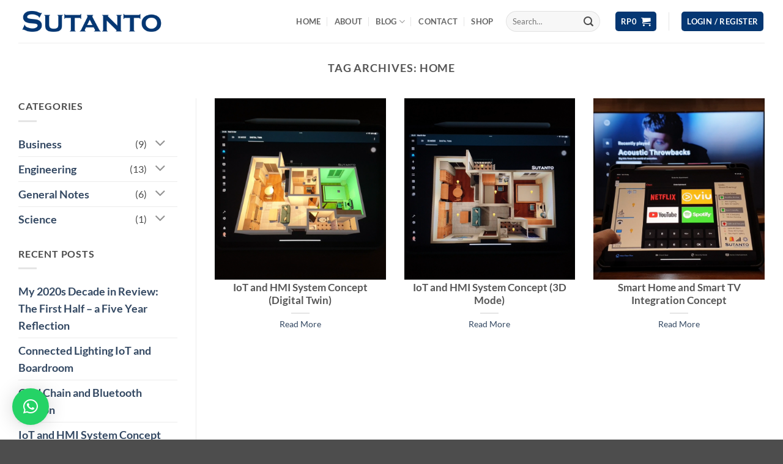

--- FILE ---
content_type: text/html; charset=utf-8
request_url: https://www.google.com/recaptcha/api2/anchor?ar=1&k=6LdxmfUUAAAAAApyfZd8DI459MVgn9MYRZSBZJ-G&co=aHR0cHM6Ly9mcmVkZHkuc3V0YW50by5pbmZvOjQ0Mw..&hl=en&v=9TiwnJFHeuIw_s0wSd3fiKfN&size=invisible&anchor-ms=20000&execute-ms=30000&cb=dcs0czxejlfa
body_size: 48144
content:
<!DOCTYPE HTML><html dir="ltr" lang="en"><head><meta http-equiv="Content-Type" content="text/html; charset=UTF-8">
<meta http-equiv="X-UA-Compatible" content="IE=edge">
<title>reCAPTCHA</title>
<style type="text/css">
/* cyrillic-ext */
@font-face {
  font-family: 'Roboto';
  font-style: normal;
  font-weight: 400;
  font-stretch: 100%;
  src: url(//fonts.gstatic.com/s/roboto/v48/KFO7CnqEu92Fr1ME7kSn66aGLdTylUAMa3GUBHMdazTgWw.woff2) format('woff2');
  unicode-range: U+0460-052F, U+1C80-1C8A, U+20B4, U+2DE0-2DFF, U+A640-A69F, U+FE2E-FE2F;
}
/* cyrillic */
@font-face {
  font-family: 'Roboto';
  font-style: normal;
  font-weight: 400;
  font-stretch: 100%;
  src: url(//fonts.gstatic.com/s/roboto/v48/KFO7CnqEu92Fr1ME7kSn66aGLdTylUAMa3iUBHMdazTgWw.woff2) format('woff2');
  unicode-range: U+0301, U+0400-045F, U+0490-0491, U+04B0-04B1, U+2116;
}
/* greek-ext */
@font-face {
  font-family: 'Roboto';
  font-style: normal;
  font-weight: 400;
  font-stretch: 100%;
  src: url(//fonts.gstatic.com/s/roboto/v48/KFO7CnqEu92Fr1ME7kSn66aGLdTylUAMa3CUBHMdazTgWw.woff2) format('woff2');
  unicode-range: U+1F00-1FFF;
}
/* greek */
@font-face {
  font-family: 'Roboto';
  font-style: normal;
  font-weight: 400;
  font-stretch: 100%;
  src: url(//fonts.gstatic.com/s/roboto/v48/KFO7CnqEu92Fr1ME7kSn66aGLdTylUAMa3-UBHMdazTgWw.woff2) format('woff2');
  unicode-range: U+0370-0377, U+037A-037F, U+0384-038A, U+038C, U+038E-03A1, U+03A3-03FF;
}
/* math */
@font-face {
  font-family: 'Roboto';
  font-style: normal;
  font-weight: 400;
  font-stretch: 100%;
  src: url(//fonts.gstatic.com/s/roboto/v48/KFO7CnqEu92Fr1ME7kSn66aGLdTylUAMawCUBHMdazTgWw.woff2) format('woff2');
  unicode-range: U+0302-0303, U+0305, U+0307-0308, U+0310, U+0312, U+0315, U+031A, U+0326-0327, U+032C, U+032F-0330, U+0332-0333, U+0338, U+033A, U+0346, U+034D, U+0391-03A1, U+03A3-03A9, U+03B1-03C9, U+03D1, U+03D5-03D6, U+03F0-03F1, U+03F4-03F5, U+2016-2017, U+2034-2038, U+203C, U+2040, U+2043, U+2047, U+2050, U+2057, U+205F, U+2070-2071, U+2074-208E, U+2090-209C, U+20D0-20DC, U+20E1, U+20E5-20EF, U+2100-2112, U+2114-2115, U+2117-2121, U+2123-214F, U+2190, U+2192, U+2194-21AE, U+21B0-21E5, U+21F1-21F2, U+21F4-2211, U+2213-2214, U+2216-22FF, U+2308-230B, U+2310, U+2319, U+231C-2321, U+2336-237A, U+237C, U+2395, U+239B-23B7, U+23D0, U+23DC-23E1, U+2474-2475, U+25AF, U+25B3, U+25B7, U+25BD, U+25C1, U+25CA, U+25CC, U+25FB, U+266D-266F, U+27C0-27FF, U+2900-2AFF, U+2B0E-2B11, U+2B30-2B4C, U+2BFE, U+3030, U+FF5B, U+FF5D, U+1D400-1D7FF, U+1EE00-1EEFF;
}
/* symbols */
@font-face {
  font-family: 'Roboto';
  font-style: normal;
  font-weight: 400;
  font-stretch: 100%;
  src: url(//fonts.gstatic.com/s/roboto/v48/KFO7CnqEu92Fr1ME7kSn66aGLdTylUAMaxKUBHMdazTgWw.woff2) format('woff2');
  unicode-range: U+0001-000C, U+000E-001F, U+007F-009F, U+20DD-20E0, U+20E2-20E4, U+2150-218F, U+2190, U+2192, U+2194-2199, U+21AF, U+21E6-21F0, U+21F3, U+2218-2219, U+2299, U+22C4-22C6, U+2300-243F, U+2440-244A, U+2460-24FF, U+25A0-27BF, U+2800-28FF, U+2921-2922, U+2981, U+29BF, U+29EB, U+2B00-2BFF, U+4DC0-4DFF, U+FFF9-FFFB, U+10140-1018E, U+10190-1019C, U+101A0, U+101D0-101FD, U+102E0-102FB, U+10E60-10E7E, U+1D2C0-1D2D3, U+1D2E0-1D37F, U+1F000-1F0FF, U+1F100-1F1AD, U+1F1E6-1F1FF, U+1F30D-1F30F, U+1F315, U+1F31C, U+1F31E, U+1F320-1F32C, U+1F336, U+1F378, U+1F37D, U+1F382, U+1F393-1F39F, U+1F3A7-1F3A8, U+1F3AC-1F3AF, U+1F3C2, U+1F3C4-1F3C6, U+1F3CA-1F3CE, U+1F3D4-1F3E0, U+1F3ED, U+1F3F1-1F3F3, U+1F3F5-1F3F7, U+1F408, U+1F415, U+1F41F, U+1F426, U+1F43F, U+1F441-1F442, U+1F444, U+1F446-1F449, U+1F44C-1F44E, U+1F453, U+1F46A, U+1F47D, U+1F4A3, U+1F4B0, U+1F4B3, U+1F4B9, U+1F4BB, U+1F4BF, U+1F4C8-1F4CB, U+1F4D6, U+1F4DA, U+1F4DF, U+1F4E3-1F4E6, U+1F4EA-1F4ED, U+1F4F7, U+1F4F9-1F4FB, U+1F4FD-1F4FE, U+1F503, U+1F507-1F50B, U+1F50D, U+1F512-1F513, U+1F53E-1F54A, U+1F54F-1F5FA, U+1F610, U+1F650-1F67F, U+1F687, U+1F68D, U+1F691, U+1F694, U+1F698, U+1F6AD, U+1F6B2, U+1F6B9-1F6BA, U+1F6BC, U+1F6C6-1F6CF, U+1F6D3-1F6D7, U+1F6E0-1F6EA, U+1F6F0-1F6F3, U+1F6F7-1F6FC, U+1F700-1F7FF, U+1F800-1F80B, U+1F810-1F847, U+1F850-1F859, U+1F860-1F887, U+1F890-1F8AD, U+1F8B0-1F8BB, U+1F8C0-1F8C1, U+1F900-1F90B, U+1F93B, U+1F946, U+1F984, U+1F996, U+1F9E9, U+1FA00-1FA6F, U+1FA70-1FA7C, U+1FA80-1FA89, U+1FA8F-1FAC6, U+1FACE-1FADC, U+1FADF-1FAE9, U+1FAF0-1FAF8, U+1FB00-1FBFF;
}
/* vietnamese */
@font-face {
  font-family: 'Roboto';
  font-style: normal;
  font-weight: 400;
  font-stretch: 100%;
  src: url(//fonts.gstatic.com/s/roboto/v48/KFO7CnqEu92Fr1ME7kSn66aGLdTylUAMa3OUBHMdazTgWw.woff2) format('woff2');
  unicode-range: U+0102-0103, U+0110-0111, U+0128-0129, U+0168-0169, U+01A0-01A1, U+01AF-01B0, U+0300-0301, U+0303-0304, U+0308-0309, U+0323, U+0329, U+1EA0-1EF9, U+20AB;
}
/* latin-ext */
@font-face {
  font-family: 'Roboto';
  font-style: normal;
  font-weight: 400;
  font-stretch: 100%;
  src: url(//fonts.gstatic.com/s/roboto/v48/KFO7CnqEu92Fr1ME7kSn66aGLdTylUAMa3KUBHMdazTgWw.woff2) format('woff2');
  unicode-range: U+0100-02BA, U+02BD-02C5, U+02C7-02CC, U+02CE-02D7, U+02DD-02FF, U+0304, U+0308, U+0329, U+1D00-1DBF, U+1E00-1E9F, U+1EF2-1EFF, U+2020, U+20A0-20AB, U+20AD-20C0, U+2113, U+2C60-2C7F, U+A720-A7FF;
}
/* latin */
@font-face {
  font-family: 'Roboto';
  font-style: normal;
  font-weight: 400;
  font-stretch: 100%;
  src: url(//fonts.gstatic.com/s/roboto/v48/KFO7CnqEu92Fr1ME7kSn66aGLdTylUAMa3yUBHMdazQ.woff2) format('woff2');
  unicode-range: U+0000-00FF, U+0131, U+0152-0153, U+02BB-02BC, U+02C6, U+02DA, U+02DC, U+0304, U+0308, U+0329, U+2000-206F, U+20AC, U+2122, U+2191, U+2193, U+2212, U+2215, U+FEFF, U+FFFD;
}
/* cyrillic-ext */
@font-face {
  font-family: 'Roboto';
  font-style: normal;
  font-weight: 500;
  font-stretch: 100%;
  src: url(//fonts.gstatic.com/s/roboto/v48/KFO7CnqEu92Fr1ME7kSn66aGLdTylUAMa3GUBHMdazTgWw.woff2) format('woff2');
  unicode-range: U+0460-052F, U+1C80-1C8A, U+20B4, U+2DE0-2DFF, U+A640-A69F, U+FE2E-FE2F;
}
/* cyrillic */
@font-face {
  font-family: 'Roboto';
  font-style: normal;
  font-weight: 500;
  font-stretch: 100%;
  src: url(//fonts.gstatic.com/s/roboto/v48/KFO7CnqEu92Fr1ME7kSn66aGLdTylUAMa3iUBHMdazTgWw.woff2) format('woff2');
  unicode-range: U+0301, U+0400-045F, U+0490-0491, U+04B0-04B1, U+2116;
}
/* greek-ext */
@font-face {
  font-family: 'Roboto';
  font-style: normal;
  font-weight: 500;
  font-stretch: 100%;
  src: url(//fonts.gstatic.com/s/roboto/v48/KFO7CnqEu92Fr1ME7kSn66aGLdTylUAMa3CUBHMdazTgWw.woff2) format('woff2');
  unicode-range: U+1F00-1FFF;
}
/* greek */
@font-face {
  font-family: 'Roboto';
  font-style: normal;
  font-weight: 500;
  font-stretch: 100%;
  src: url(//fonts.gstatic.com/s/roboto/v48/KFO7CnqEu92Fr1ME7kSn66aGLdTylUAMa3-UBHMdazTgWw.woff2) format('woff2');
  unicode-range: U+0370-0377, U+037A-037F, U+0384-038A, U+038C, U+038E-03A1, U+03A3-03FF;
}
/* math */
@font-face {
  font-family: 'Roboto';
  font-style: normal;
  font-weight: 500;
  font-stretch: 100%;
  src: url(//fonts.gstatic.com/s/roboto/v48/KFO7CnqEu92Fr1ME7kSn66aGLdTylUAMawCUBHMdazTgWw.woff2) format('woff2');
  unicode-range: U+0302-0303, U+0305, U+0307-0308, U+0310, U+0312, U+0315, U+031A, U+0326-0327, U+032C, U+032F-0330, U+0332-0333, U+0338, U+033A, U+0346, U+034D, U+0391-03A1, U+03A3-03A9, U+03B1-03C9, U+03D1, U+03D5-03D6, U+03F0-03F1, U+03F4-03F5, U+2016-2017, U+2034-2038, U+203C, U+2040, U+2043, U+2047, U+2050, U+2057, U+205F, U+2070-2071, U+2074-208E, U+2090-209C, U+20D0-20DC, U+20E1, U+20E5-20EF, U+2100-2112, U+2114-2115, U+2117-2121, U+2123-214F, U+2190, U+2192, U+2194-21AE, U+21B0-21E5, U+21F1-21F2, U+21F4-2211, U+2213-2214, U+2216-22FF, U+2308-230B, U+2310, U+2319, U+231C-2321, U+2336-237A, U+237C, U+2395, U+239B-23B7, U+23D0, U+23DC-23E1, U+2474-2475, U+25AF, U+25B3, U+25B7, U+25BD, U+25C1, U+25CA, U+25CC, U+25FB, U+266D-266F, U+27C0-27FF, U+2900-2AFF, U+2B0E-2B11, U+2B30-2B4C, U+2BFE, U+3030, U+FF5B, U+FF5D, U+1D400-1D7FF, U+1EE00-1EEFF;
}
/* symbols */
@font-face {
  font-family: 'Roboto';
  font-style: normal;
  font-weight: 500;
  font-stretch: 100%;
  src: url(//fonts.gstatic.com/s/roboto/v48/KFO7CnqEu92Fr1ME7kSn66aGLdTylUAMaxKUBHMdazTgWw.woff2) format('woff2');
  unicode-range: U+0001-000C, U+000E-001F, U+007F-009F, U+20DD-20E0, U+20E2-20E4, U+2150-218F, U+2190, U+2192, U+2194-2199, U+21AF, U+21E6-21F0, U+21F3, U+2218-2219, U+2299, U+22C4-22C6, U+2300-243F, U+2440-244A, U+2460-24FF, U+25A0-27BF, U+2800-28FF, U+2921-2922, U+2981, U+29BF, U+29EB, U+2B00-2BFF, U+4DC0-4DFF, U+FFF9-FFFB, U+10140-1018E, U+10190-1019C, U+101A0, U+101D0-101FD, U+102E0-102FB, U+10E60-10E7E, U+1D2C0-1D2D3, U+1D2E0-1D37F, U+1F000-1F0FF, U+1F100-1F1AD, U+1F1E6-1F1FF, U+1F30D-1F30F, U+1F315, U+1F31C, U+1F31E, U+1F320-1F32C, U+1F336, U+1F378, U+1F37D, U+1F382, U+1F393-1F39F, U+1F3A7-1F3A8, U+1F3AC-1F3AF, U+1F3C2, U+1F3C4-1F3C6, U+1F3CA-1F3CE, U+1F3D4-1F3E0, U+1F3ED, U+1F3F1-1F3F3, U+1F3F5-1F3F7, U+1F408, U+1F415, U+1F41F, U+1F426, U+1F43F, U+1F441-1F442, U+1F444, U+1F446-1F449, U+1F44C-1F44E, U+1F453, U+1F46A, U+1F47D, U+1F4A3, U+1F4B0, U+1F4B3, U+1F4B9, U+1F4BB, U+1F4BF, U+1F4C8-1F4CB, U+1F4D6, U+1F4DA, U+1F4DF, U+1F4E3-1F4E6, U+1F4EA-1F4ED, U+1F4F7, U+1F4F9-1F4FB, U+1F4FD-1F4FE, U+1F503, U+1F507-1F50B, U+1F50D, U+1F512-1F513, U+1F53E-1F54A, U+1F54F-1F5FA, U+1F610, U+1F650-1F67F, U+1F687, U+1F68D, U+1F691, U+1F694, U+1F698, U+1F6AD, U+1F6B2, U+1F6B9-1F6BA, U+1F6BC, U+1F6C6-1F6CF, U+1F6D3-1F6D7, U+1F6E0-1F6EA, U+1F6F0-1F6F3, U+1F6F7-1F6FC, U+1F700-1F7FF, U+1F800-1F80B, U+1F810-1F847, U+1F850-1F859, U+1F860-1F887, U+1F890-1F8AD, U+1F8B0-1F8BB, U+1F8C0-1F8C1, U+1F900-1F90B, U+1F93B, U+1F946, U+1F984, U+1F996, U+1F9E9, U+1FA00-1FA6F, U+1FA70-1FA7C, U+1FA80-1FA89, U+1FA8F-1FAC6, U+1FACE-1FADC, U+1FADF-1FAE9, U+1FAF0-1FAF8, U+1FB00-1FBFF;
}
/* vietnamese */
@font-face {
  font-family: 'Roboto';
  font-style: normal;
  font-weight: 500;
  font-stretch: 100%;
  src: url(//fonts.gstatic.com/s/roboto/v48/KFO7CnqEu92Fr1ME7kSn66aGLdTylUAMa3OUBHMdazTgWw.woff2) format('woff2');
  unicode-range: U+0102-0103, U+0110-0111, U+0128-0129, U+0168-0169, U+01A0-01A1, U+01AF-01B0, U+0300-0301, U+0303-0304, U+0308-0309, U+0323, U+0329, U+1EA0-1EF9, U+20AB;
}
/* latin-ext */
@font-face {
  font-family: 'Roboto';
  font-style: normal;
  font-weight: 500;
  font-stretch: 100%;
  src: url(//fonts.gstatic.com/s/roboto/v48/KFO7CnqEu92Fr1ME7kSn66aGLdTylUAMa3KUBHMdazTgWw.woff2) format('woff2');
  unicode-range: U+0100-02BA, U+02BD-02C5, U+02C7-02CC, U+02CE-02D7, U+02DD-02FF, U+0304, U+0308, U+0329, U+1D00-1DBF, U+1E00-1E9F, U+1EF2-1EFF, U+2020, U+20A0-20AB, U+20AD-20C0, U+2113, U+2C60-2C7F, U+A720-A7FF;
}
/* latin */
@font-face {
  font-family: 'Roboto';
  font-style: normal;
  font-weight: 500;
  font-stretch: 100%;
  src: url(//fonts.gstatic.com/s/roboto/v48/KFO7CnqEu92Fr1ME7kSn66aGLdTylUAMa3yUBHMdazQ.woff2) format('woff2');
  unicode-range: U+0000-00FF, U+0131, U+0152-0153, U+02BB-02BC, U+02C6, U+02DA, U+02DC, U+0304, U+0308, U+0329, U+2000-206F, U+20AC, U+2122, U+2191, U+2193, U+2212, U+2215, U+FEFF, U+FFFD;
}
/* cyrillic-ext */
@font-face {
  font-family: 'Roboto';
  font-style: normal;
  font-weight: 900;
  font-stretch: 100%;
  src: url(//fonts.gstatic.com/s/roboto/v48/KFO7CnqEu92Fr1ME7kSn66aGLdTylUAMa3GUBHMdazTgWw.woff2) format('woff2');
  unicode-range: U+0460-052F, U+1C80-1C8A, U+20B4, U+2DE0-2DFF, U+A640-A69F, U+FE2E-FE2F;
}
/* cyrillic */
@font-face {
  font-family: 'Roboto';
  font-style: normal;
  font-weight: 900;
  font-stretch: 100%;
  src: url(//fonts.gstatic.com/s/roboto/v48/KFO7CnqEu92Fr1ME7kSn66aGLdTylUAMa3iUBHMdazTgWw.woff2) format('woff2');
  unicode-range: U+0301, U+0400-045F, U+0490-0491, U+04B0-04B1, U+2116;
}
/* greek-ext */
@font-face {
  font-family: 'Roboto';
  font-style: normal;
  font-weight: 900;
  font-stretch: 100%;
  src: url(//fonts.gstatic.com/s/roboto/v48/KFO7CnqEu92Fr1ME7kSn66aGLdTylUAMa3CUBHMdazTgWw.woff2) format('woff2');
  unicode-range: U+1F00-1FFF;
}
/* greek */
@font-face {
  font-family: 'Roboto';
  font-style: normal;
  font-weight: 900;
  font-stretch: 100%;
  src: url(//fonts.gstatic.com/s/roboto/v48/KFO7CnqEu92Fr1ME7kSn66aGLdTylUAMa3-UBHMdazTgWw.woff2) format('woff2');
  unicode-range: U+0370-0377, U+037A-037F, U+0384-038A, U+038C, U+038E-03A1, U+03A3-03FF;
}
/* math */
@font-face {
  font-family: 'Roboto';
  font-style: normal;
  font-weight: 900;
  font-stretch: 100%;
  src: url(//fonts.gstatic.com/s/roboto/v48/KFO7CnqEu92Fr1ME7kSn66aGLdTylUAMawCUBHMdazTgWw.woff2) format('woff2');
  unicode-range: U+0302-0303, U+0305, U+0307-0308, U+0310, U+0312, U+0315, U+031A, U+0326-0327, U+032C, U+032F-0330, U+0332-0333, U+0338, U+033A, U+0346, U+034D, U+0391-03A1, U+03A3-03A9, U+03B1-03C9, U+03D1, U+03D5-03D6, U+03F0-03F1, U+03F4-03F5, U+2016-2017, U+2034-2038, U+203C, U+2040, U+2043, U+2047, U+2050, U+2057, U+205F, U+2070-2071, U+2074-208E, U+2090-209C, U+20D0-20DC, U+20E1, U+20E5-20EF, U+2100-2112, U+2114-2115, U+2117-2121, U+2123-214F, U+2190, U+2192, U+2194-21AE, U+21B0-21E5, U+21F1-21F2, U+21F4-2211, U+2213-2214, U+2216-22FF, U+2308-230B, U+2310, U+2319, U+231C-2321, U+2336-237A, U+237C, U+2395, U+239B-23B7, U+23D0, U+23DC-23E1, U+2474-2475, U+25AF, U+25B3, U+25B7, U+25BD, U+25C1, U+25CA, U+25CC, U+25FB, U+266D-266F, U+27C0-27FF, U+2900-2AFF, U+2B0E-2B11, U+2B30-2B4C, U+2BFE, U+3030, U+FF5B, U+FF5D, U+1D400-1D7FF, U+1EE00-1EEFF;
}
/* symbols */
@font-face {
  font-family: 'Roboto';
  font-style: normal;
  font-weight: 900;
  font-stretch: 100%;
  src: url(//fonts.gstatic.com/s/roboto/v48/KFO7CnqEu92Fr1ME7kSn66aGLdTylUAMaxKUBHMdazTgWw.woff2) format('woff2');
  unicode-range: U+0001-000C, U+000E-001F, U+007F-009F, U+20DD-20E0, U+20E2-20E4, U+2150-218F, U+2190, U+2192, U+2194-2199, U+21AF, U+21E6-21F0, U+21F3, U+2218-2219, U+2299, U+22C4-22C6, U+2300-243F, U+2440-244A, U+2460-24FF, U+25A0-27BF, U+2800-28FF, U+2921-2922, U+2981, U+29BF, U+29EB, U+2B00-2BFF, U+4DC0-4DFF, U+FFF9-FFFB, U+10140-1018E, U+10190-1019C, U+101A0, U+101D0-101FD, U+102E0-102FB, U+10E60-10E7E, U+1D2C0-1D2D3, U+1D2E0-1D37F, U+1F000-1F0FF, U+1F100-1F1AD, U+1F1E6-1F1FF, U+1F30D-1F30F, U+1F315, U+1F31C, U+1F31E, U+1F320-1F32C, U+1F336, U+1F378, U+1F37D, U+1F382, U+1F393-1F39F, U+1F3A7-1F3A8, U+1F3AC-1F3AF, U+1F3C2, U+1F3C4-1F3C6, U+1F3CA-1F3CE, U+1F3D4-1F3E0, U+1F3ED, U+1F3F1-1F3F3, U+1F3F5-1F3F7, U+1F408, U+1F415, U+1F41F, U+1F426, U+1F43F, U+1F441-1F442, U+1F444, U+1F446-1F449, U+1F44C-1F44E, U+1F453, U+1F46A, U+1F47D, U+1F4A3, U+1F4B0, U+1F4B3, U+1F4B9, U+1F4BB, U+1F4BF, U+1F4C8-1F4CB, U+1F4D6, U+1F4DA, U+1F4DF, U+1F4E3-1F4E6, U+1F4EA-1F4ED, U+1F4F7, U+1F4F9-1F4FB, U+1F4FD-1F4FE, U+1F503, U+1F507-1F50B, U+1F50D, U+1F512-1F513, U+1F53E-1F54A, U+1F54F-1F5FA, U+1F610, U+1F650-1F67F, U+1F687, U+1F68D, U+1F691, U+1F694, U+1F698, U+1F6AD, U+1F6B2, U+1F6B9-1F6BA, U+1F6BC, U+1F6C6-1F6CF, U+1F6D3-1F6D7, U+1F6E0-1F6EA, U+1F6F0-1F6F3, U+1F6F7-1F6FC, U+1F700-1F7FF, U+1F800-1F80B, U+1F810-1F847, U+1F850-1F859, U+1F860-1F887, U+1F890-1F8AD, U+1F8B0-1F8BB, U+1F8C0-1F8C1, U+1F900-1F90B, U+1F93B, U+1F946, U+1F984, U+1F996, U+1F9E9, U+1FA00-1FA6F, U+1FA70-1FA7C, U+1FA80-1FA89, U+1FA8F-1FAC6, U+1FACE-1FADC, U+1FADF-1FAE9, U+1FAF0-1FAF8, U+1FB00-1FBFF;
}
/* vietnamese */
@font-face {
  font-family: 'Roboto';
  font-style: normal;
  font-weight: 900;
  font-stretch: 100%;
  src: url(//fonts.gstatic.com/s/roboto/v48/KFO7CnqEu92Fr1ME7kSn66aGLdTylUAMa3OUBHMdazTgWw.woff2) format('woff2');
  unicode-range: U+0102-0103, U+0110-0111, U+0128-0129, U+0168-0169, U+01A0-01A1, U+01AF-01B0, U+0300-0301, U+0303-0304, U+0308-0309, U+0323, U+0329, U+1EA0-1EF9, U+20AB;
}
/* latin-ext */
@font-face {
  font-family: 'Roboto';
  font-style: normal;
  font-weight: 900;
  font-stretch: 100%;
  src: url(//fonts.gstatic.com/s/roboto/v48/KFO7CnqEu92Fr1ME7kSn66aGLdTylUAMa3KUBHMdazTgWw.woff2) format('woff2');
  unicode-range: U+0100-02BA, U+02BD-02C5, U+02C7-02CC, U+02CE-02D7, U+02DD-02FF, U+0304, U+0308, U+0329, U+1D00-1DBF, U+1E00-1E9F, U+1EF2-1EFF, U+2020, U+20A0-20AB, U+20AD-20C0, U+2113, U+2C60-2C7F, U+A720-A7FF;
}
/* latin */
@font-face {
  font-family: 'Roboto';
  font-style: normal;
  font-weight: 900;
  font-stretch: 100%;
  src: url(//fonts.gstatic.com/s/roboto/v48/KFO7CnqEu92Fr1ME7kSn66aGLdTylUAMa3yUBHMdazQ.woff2) format('woff2');
  unicode-range: U+0000-00FF, U+0131, U+0152-0153, U+02BB-02BC, U+02C6, U+02DA, U+02DC, U+0304, U+0308, U+0329, U+2000-206F, U+20AC, U+2122, U+2191, U+2193, U+2212, U+2215, U+FEFF, U+FFFD;
}

</style>
<link rel="stylesheet" type="text/css" href="https://www.gstatic.com/recaptcha/releases/9TiwnJFHeuIw_s0wSd3fiKfN/styles__ltr.css">
<script nonce="JAfiKOSZt60h5xRCHJKejg" type="text/javascript">window['__recaptcha_api'] = 'https://www.google.com/recaptcha/api2/';</script>
<script type="text/javascript" src="https://www.gstatic.com/recaptcha/releases/9TiwnJFHeuIw_s0wSd3fiKfN/recaptcha__en.js" nonce="JAfiKOSZt60h5xRCHJKejg">
      
    </script></head>
<body><div id="rc-anchor-alert" class="rc-anchor-alert"></div>
<input type="hidden" id="recaptcha-token" value="[base64]">
<script type="text/javascript" nonce="JAfiKOSZt60h5xRCHJKejg">
      recaptcha.anchor.Main.init("[\x22ainput\x22,[\x22bgdata\x22,\x22\x22,\[base64]/[base64]/bmV3IFpbdF0obVswXSk6Sz09Mj9uZXcgWlt0XShtWzBdLG1bMV0pOks9PTM/bmV3IFpbdF0obVswXSxtWzFdLG1bMl0pOks9PTQ/[base64]/[base64]/[base64]/[base64]/[base64]/[base64]/[base64]/[base64]/[base64]/[base64]/[base64]/[base64]/[base64]/[base64]\\u003d\\u003d\x22,\[base64]\\u003d\x22,\x22eXrCj8ORwr/Ds8KIFHfDr8OdwpXCqUplTEjCmsO/FcKHI3fDq8OsAsOROmbDmsOdDcK1cRPDi8KbMcODw7wdw6NGwrbCpMOGB8K0w5wmw4paSWXCqsO/UMK5wrDCusO+wpN9w4PCqMOhZUopwp3DmcO0wqVTw4nDtMKQw68BwoDCvUDDondMJgdTw6gIwq/ClVDCgSTCkGpfdUEVYsOaEMOBwrvClD/Dlw3CnsOoQXU8e8KvZjExw4QHR2RSwqglwoTClsKbw7XDtcO7eTRGw67CnsOxw6NCI8K5NjHCusOnw5gqwqI/[base64]/CikHDkRAWw55FGMOdwpNjw5rCu15Fw6HDqcKnwpJEMcKpwofCg1/DsMKJw6ZACzoVwrDCtcOkwqPCuggTSWklHXPCp8KSwoXCuMOywqZEw6Ilw7XCoMOZw7VwU1/CvEfDknBfYVXDpcKoA8KMC0JNw4XDnkYMbjTCtsKywo8Gb8OPQRRxNnxQwrxTwrTCu8OGw4/DqgAHw7/[base64]/w6QfN8OFwowBBD3DrcKvQsOAw7jDtMOcwqLChh/DqsOHw7Z5H8ORbMO6fA7CsTTCgMKQFU7Dk8KKBsKuAUjDrsOGOBcUw7nDjsKfGMOMIkzCtRvDiMK6wpzDmFkdRnI/[base64]/[base64]/CpMO4w5vCg8O7woEsCy3DpBc8w7M7bcOqwpnDpGLDpMKXwr0PwpLCjMO2TinCjcKfw5nDuUsNOlDCp8O/[base64]/Z37DtAAtwovCncOCw6IiBVPDm2svw74Sw7zCnH5zV8KVNjFZwpInKsO1w5JLwpDCpHB4wrHCh8OAYUPDsV/CoT9Gwq9gFsKiw4FEwrjCr8OMwpPClgB3PMKGDMOgaAnCjFfCocKQwoRJHsO7wrYiFsO8w50aw7tqM8K4WnzDu3jDrcK5FBEGw44JNjbClg91w5/Ci8KTHcONZ8KtecKiwojCtcOIwp9Fw7dabSTDtmZWQkFMw5VdecKLwq0zwofDjzcIIcO+HyttT8O3wrTDhBhMwqtzJ3/DvwrCsijClkTDl8K9VMKXwowJHRppw7ZHw5pSwrJeZXvCiMO0RiLDsTBqG8K5w5/[base64]/w5XDjHjCj2dqwqECw7IrwoTCmnh5w5bDimnDgcOITXscEkErw5nDqW8cw60UFgw7eiV6wpJDw5bChyfDlw3Cpn5/[base64]/wohSSFllwosKIhnDiTXDuhQZwp/DuHPDoMKkGcKZwo05w6AkYxQ5aQB/w5PDkB0Rw6XCvgnCoCp+QwPCncOudnHClcOwGMOAwqIFwpnCs0JPwr0kw5V2w7zCosOZUm3Cp8KCw7LCnhvDgcOQw5nDoMKnXsOLw5PCtCc7HsOPw5IsJmlSwo/[base64]/[base64]/w4N8RcODw5caM8Kzw6tYw6YxIHzDg8ORBsKxbMKAwpvDk8OOw6YtdHt9w7fDuH4aSiHCncK0C1U1w4nDmcKiwqtGbsO7Nj5PN8KFXcOewrfCksOsC8KswoTCtMOvVcKMYcOJUWkcw6JQRmM6U8OIfFJ9T1/Cs8KXw7dTcUR0ZMKqw47CpXRcDg8FHMKWw5LDnsK1wqnDt8OzEcOaw5LCmsK3aH3CrsOnw4jCo8KvwpBodcO/worCoD/[base64]/[base64]/DjMOhWcO5aiF/J3/CvMKdwod/wqlAw79Jwo/CpcKpUcOxa8KcwoEhbh5QCMOzQ09rwqUZPBMcwo86w7E3RwdDAxhew6bDs33DhSvDlcKYw69jw6LCtxvCmcOoD2rCpkYKwqTDvTA6Ym7DpwB4wrvDvlUYw5TCosO5w7bCoCPCjwnDmElhVkc+w4fCk2U/wq7Dg8K8wrfDqm94wpEYFgXDkwtDwqbDksO/LzfCisOpagrCnTbChMOrwr7CkMKfwqzDmcOoSW/CisKAYS8mAsOAwrfDhRAjWH5WacOWMsO+Y1fCsFbCgMOKRRvCksKAM8OYX8OVwqVqNcKmVsObSmIpEcKtw7NodmbDl8OEeMO8D8ODTWHDtMOWw7rCi8KDNF/DtHBLw6YDwrDDr8OCwrgMwqANw4bCpcOSwpMTw4Aww4wBw4zChcK7wpXDhFLCu8O6IR/DkWHCpETCvivCiMKfM8OlBsKRw7zCtcKBakvCrsOjwqEebm/CuMOiZcKJGsOsa8OvS2PCjAnCqSrDsjZMHEMzR1B6w54Fw4PChybDn8KPT28OHQvDmcK4w5Blw4AcZQPCo8K3wr/Dv8OfwqLDmnrCv8OIwqk9w6fDv8K4w6o1Kh7DmsKiVMK0BcK+UcKDG8KbT8KjT1hGexjDk1zCvsOiEX/Ct8K7wqvDh8OBw4fCqhbCqwcUw7vCshksUAPDk1AXw6/[base64]/DsMKGLsO4OMKGwowdIQVAwoFywrjCh8O2wq9/wrdvaTVfFQLCisOyX8KfwrzCn8KNw5NvwpgIDMKuOXfCisK1w5zCscO2wq4fBMKDWS3CmMKmwpnDpG9lP8KcCQrDh1DCgMOfAE4Vw4NDO8OPwrLCiFV5IW1rwp/CshrDkMKFw7/DpyHCk8OlIjvDtlA2w6pGw5jDhEnDjsO3w5rChcKeSmojScOEe3NhwpPCpcK+QGc5wr8kwrLCu8OcVVg/FMOOwrQAIsKiOSc2w4nDmMOLwph1bsOiYcOAwr02w68zc8O8w4E6w7HClsO6Ok/CscK4w59FwoB5w4HCjcK+LAxCHMOUBcKIEHXDvAjDlsKnwrIOwrE4wprCq1t5dVPCnMO3w7nDoMKjw7bCjSMyHmMPw4otw7TDo0NzBUzCrnfCo8Ohw7/DknTCvMOHDnzCuMKmQQjClsOewpIBJsOQw6jCl3TDhMO9dsKgXMOTwpfDqWzCj8OIYsO/w7bCkidqw4xZUMO5wpvDk24iwp18wojCrEbDsgBSw5jCrkPDnRsWDMK0Z07Cr2UkCMKlNCgjKMKBTMK7TwjCkifDksOcRmF9w7lFwrkeGMKgwrXCi8KCTE/[base64]/QcKTNGLDlwHCgcOswqoPGcKBTSQCw7XCjMOcw6Nvw4jDl8KnTMO8Oi90wpZFK1ECw417wqrClF3DszLCusKawrvDnsOebBXDnsOHD0RKw47DuT4FwoZicxd+wpXDh8OBw7PCjsKyQsKAw63Cn8O9UsK4WMOmJMKMwq0qFsK4OcKJCsKpBj/Cs3DDkUnCvsOXOxLCl8K9P3/DqMOnCMKnE8KdBsOUwqXDjHHDhMOwwpQYMMKid8O5OxoMdMOIwo/CqcKiw5Qvwo3DtwDCmcOCJzbDkcKncgNjwo/CmMKwwqoAwpzCsTHCn8OWwr9HwpzDrMKUMMKBwo4SeEVXVXLDncO1PsKPwr7Cjn3Dg8KQwpHCvsK5wq7DuBoBOiLCsDbCpm8sAxUFwo4lTMK7NVZUw4HChCbDshHCq8KCA8KWwp4uRMOTwq/CiH3DgwA2w7LCu8KRZncXwrjCtlhKV8KgFGrDr8O0PsOSwqcpwpUWwqYYw4fCs2LCjcKhw6V8w5HClcKRw5JUYQTCpRrCo8OLw71vw7XCuU3CgcOGwqjCmS1DQ8Kwwppjw5Q6w6poRX/DpnZ5VRjCrsO/wovDomViwrY/wokIwrPCnMKkUcKtJCDDh8O4wqnCjMO5KcK/NDDCjzIbVcKTASl1wpjDsA/DvsOdwrI9OFgrw5oow6/ClcOCw6LDtMKsw7gLFsOfw5RhworDpMOpTMO3woQpcXnCiT/[base64]/[base64]/[base64]/[base64]/Dg8OrPkYFwo3DtHPCg8O/OUjDjsO5wofDjcOdwo/[base64]/w6LCocO/[base64]/K8K6QMOpZMO5w78nKsKBJhXDv8KzLMKtw7ddVXXDmMKnw4DDuSbDqm8QX11JM04GwqrDuBzDlxHDu8O9K2zDsQfDqkXDmBPCicKMwqAMw4Y+U0oHw7jCvgBtw6HDgcO+w5/DqGZ0w5DDrGEuR3pKw6FtGMK7woLCrC/DuEfDn8Ovw4s+wpxIdcOWw6PCkjIMwr9RNF9FwpVUN1MMDWVnwroyUcKfG8KiBns4WcKtd2/CoXnCkivDj8KwwqrDsMKMwp5/woYSUsOuXcOcJTIBwrhrwqdpax3CscOHDmQgwprDqU3DrzPCj2bDrQ7CosOewpxMwpV/wqF3cBTDt37DixXCocODdwIfacOWAmAwYmLDvEIaJSvCrlAbBMOYwq84KBkVZx7DssKVHGNgwoLDmg/DhsKUw78MMEXDpMO6GnXDlBYYDcKabigewprDii3DisOrw41Iw44+IcO7XVnCq8KUwqdDQFHDqcOYay/DqMKyWcOlwrLCpA8BwqnCikZNw45yGcOKdxHDhkXDuxbDssK/[base64]/CqxPCh0RkwqsWw6DDsxjCrAYbwqh+w7XCnwnDs8OTRFvCpHnCj8OGwpzDnMK+DkPDrMKvw7oFwrLDlMK+w7HDgiVXOx00w5tqw4swCyvCoBkPw6bCjcOBCSglIsKAw7bCpl5swpl/XcOuwo0rRnDDrWbDhsOWacK+VlEDSsKIwr8OwqnCmwRiUHAAJTtiwqvDv14Xw5xiwqV/L13Dr8OUwprCiw0bfMKST8KOwqxyFXlawpY1S8KeXcKdW3ELFSzDtsK1woXCtMKaOcOYw7fCkGwBwprDosKYaMOFwpJJwqXDpxYEwrPCksO4XcOCLMOJwqrDr8OZRsOcwp5awrvDjMKnQms6wqjCmzxkw55RIGJQwpPDqyfCkl/[base64]/[base64]/[base64]/YDxiLcKMDFHDvgZHw4DCpMKBFMOhwptnH8KIwqLDq8KXwokHw5DDpcKww7TDmcKwE8KBTGzDnMK1w4bCiGDDkjLCqcKdwoTDlgJPwo4Ow75kwpTDq8OnJwxDQB3CtMKlNi7Cl8Khw7/Dg24YwqHDmxfDocKiwrXDnG7CliwQIGwuwpXDg0PCpENoVMOIwqEJFSfCsTgFRsKtw6vDuWdawoPCnMO6agHCk0DDtcKiFcO2JUXDp8OaERwbRyspLGtDwqfDtxbCpBtBw6zCogDCqmpZWsK7wojDmm/DnFsRw5/CmcObMC3CpcO7ccOiGVMmQxrDrhJkwo4Zwp7DtS/[base64]/Dh8OPw5Yjw5YuLWfDssOCdsOGw4kJCsKIwpp9QS7DmMOXU8KnacOJZh3CgU/DnSHCq0/Dp8K9LsKQcMO8Sk/CphzCoivDnMOZwrXChcK1w4UzbsOJw4tBMSHDrmbCmGDClW/Dqg0/fGfDi8Oqw63DksKLw5vCv0twRFDDlVxhf8K6w7zCo8KHwoPCoA3CihZcZUI3dFZldArDmArCjMOaw4HCrsKQIMOswprDm8KDZU/DmEzDo1DDn8OmOMOrwojDpcKaw4DDocK9DgVrw7lQwpPDjgp/wrHCk8KIw5Y8w5kXwobCisKeJC/[base64]/wr5pw7TDlMKEw411WcKVw78sw5FNBx0sw69DITg7w6vDqinDtcO8EcOVP8OeHikZRRVxwrHCisOFwoJOZcKgwrITw5E7w4XCgsOgSxl3KwPCtMO/[base64]/CvDJywrpzXcKudk8uFsKpwrvDpy/CmCxpw7bCoHTCvsK3w53DqgXDpsOXw5LDqsKtO8OuUR/CscORG8K9GBpyZG98UlvCk1pvw5HCk07DkkLCsMOvNcOpUQ4oL3rDtsKcw7N8IC7CncKmwo/DuMKJwpkRIsKow4BtZ8KHacOHXMOMw7DDkMKRCnDClhtxFVozwoo+OsKWWntvMcOYwrrCtcO8woQtJsO+w5HDpREHwqbCpcOzw6jDq8O0wrx4w7LDik3DpQnDpsKfwrjCucK7wp/CtcOfwp/CncKMa2cnMMKkw7p/wrcDZ2jCoHzCksOewrHDrMOHFMK+wrzCmsO/J0QoUSEJVcKZY8Oqw5zDu07CoTM0wo3CrMK3w5DCmCLDlnnDpjfCrFzCjCIOw6Iow7QXw7Z1wrbDmQ0+w6N8w6zDusOoAsKQw5UNS8Orw4zDgXvCmU5QVk5xF8OdQ2/ChsK4w6pVXy/DjcK8AMO+L0xPw5ZGQXg/ICRow7d9TVxjw74+w5kHW8OFw7w0ZsO0wo7DiUpRW8OgwrrCiMOYEsK0TcOUK3LDk8O9w7ckwoB2w79mbcOTwoxFwpLCh8OBJMKrPxnCj8KawpfCmMKDV8OjWsOowpoQwrQjYH4Bwp/Dt8OXwr/CoRfDjcK8w6d0wpzCrUvCqBwsJ8OLwqzCizRZMDDCmlQxRcKuHsKKWsOHD2LCpzZAwqvDvsOeCGvCiVIbRsOZKsOAwqkyZV3DhFBMwo3CtWkHwpPDjk8pfcKwF8OqHifDqsO9w7nDl3/DqnsiLcOKw7HDp8OFExrCgsKwIcO/w6B9clDDoChxw47Dhy5Xw5Qyw7Z9wpvCqcOkwqzDrFBjwr7DpTZUK8K/CFAjX8KnWns+w5xDw7U4Pm/DngjCoMOGw6Row4HDucOow5Nyw49zw59ZwrvCksOzbcOiExBEETvCo8KJwrV1w7/Dk8KEwq8JXgB7Wks8w41oVsOZw7sXYMKbWghbwoXDq8Otw5rDvRBWwqcQw4HCqhDDvA4/[base64]/DhWsQwrY3w6jCjyPCon3CkwXDicOKTcKlw7pFwocaw68UD8KqwqnCtnkaasO7XlzDlW7Ck8ODLAbDpCNpc2xVQ8KhDh0kwqcKwrbCtW1rw6fCosK7w7jCr3QkAMKbw4/DjMO1wrdJwoUGDnoTMy7CtyfDuiHDvl/Cg8KbBMO9wpfDmATCg1Agw7s0BcKAF1PCv8KDw7vCi8KuF8KdHzxWwq46wqwIw74twrUAScKMIxs/[base64]/OzvCpkICSU5PwrJjU8KcHsKzw6BYw4hGF8KERg5IwrN9wr7Dt8KcWmdRwpXCksO6wqjDhsKNInvDg243wojDkAIbeMO9FFUSYl/[base64]/[base64]/[base64]/[base64]/wq1Xwr59PzgAw4LComLCssOSHsKIw7dYw7NRDsOCwo5VwpbDtgp6HhYWREJKw69jfcKWw6dEw6zDrMOWw60Ww4TDlE/CpMKiwqPDpRTDmDE9w58mAmDDqWRow6vDqWvCrDDCtMOpwq7CvMK+LMKiwoBlwpljd1p5bE1Awotpw6zDi0XDoMKxwonCmMKVw5LDlsK8W0cBHmMkck0nPWPCnsKtwqMXw6V7L8K/[base64]/CkRjCu2fDkcKqVFDChEpwJcOjw5drw7gECMOcK2sFFcOsdcKgwr9Xw58VZQxXTMKmw4DChcOwfMKCPB3Ct8KlEMKTwpbDscOqw5kXw6zDo8OowqURDzUnwoDChsO4XHTDrsOjRMKzw6IBdsOQeVN9YDDDvcKVW8OQwrnCncONOn/CljzCj03CtiBcbcOTTcOvwpTDmcOdwoNrwohnRkxOOMKZwpMyMcODcAzCmcKAVlDCkhU7RkBwAFbChsKIwqENLgLCvcKifHjDkC3DjsOVwoAmNMKOwqDDgMKVTMO4RmjCjcKhw4ARwp/[base64]/wqI5w6Yaw4DCm8KtC8KYUBjDksOqBMO5CTvCl8K6IC7DowRCOEDDoB3DogoZa8OLSsKLw7zDhsOiRsK3wqUzw60TTHNMwqcUw7bCg8OBIMKtw5M+wpQTPcK4wrvCm8Kyw60MCcK/w794wo/DoWfCqcO3w6bCvsKhw55/N8KMQsKLw7HDmTPCvcKaw7MVMw01U0bCgcKjTnAiL8KdBkzClcOwwrXDphkTw4jDjlnClwHCujJjFcKkw7nCmHVxwpfCrSxRwpzCp1LCh8K2P0AZwqLCqcKUw73DkljDtcOLHMONXyIiHiV8T8O/woPDoEJBEyPDhMKNwpDCqMKPOMKPw7BYMB3CkMOGOQ0rwrLCscObw6R1w74lw4zCuMO7aXM2W8OvMMODw73CucO3W8K+w6kCGsKLw4TDvhdFM8KxeMOyCcOmCsK/czHDr8OUfAZFESBlwptgGxl8BsKewotCdjhtw4AOw77CogLDpn9Ywq5MShnChMKYwq43CcOVwpQgwr7Dtg7CmDJ7OFrCicKtScONGnHDlXDDpiYLw5TCmFJzOsKfwoI9STzDgsOWw5/DksOPw6bDsMO1U8OYK8K/VMOCdcOCwq1/bcKsbjRfwprDtk/Dm8K7bsOUw7AyWMO6WsOmw7YGw6w0wprCs8KGWyXDgB3CkBtVwqnClFbCq8O4ZcOAwr0wbMKvHidqw4w0VMOeETA0aGthwo/Cl8KOw6bDuX4AVcK+wo5QJVLDoEM2VsKRLcKTwrNsw6ZEwrBow6HDrsK3NcOfacKTwrbDtH/DpnIewofChsK3XMOEcsOECMOHS8OFd8KFesOafjZESsK6LidFSW51w6s5LsOTw4bDpMK/wpDCnhfDqQjDg8K1E8KwY3FPwqg4FjRRAMKOw6UuHcO7w4/CjsOhMAd/WsKJw6jCs2dZwr7CsynClC0iw6xJFggww5/DllZPZHvCsDNyw4jCuCvClGIKw7NwScOYw4bDugbDhsKRw5ETwr3CqksWwp1JQMOZbcK4QMOBei/[base64]/RcKmwpEDw5JBQSlpZMOawpjDncKEccKXG8KKw4rDrSB1w7TCnsKJZsKKFxjDjEhSwrbDpsKywrnDm8K8wr88DMOhw6IiP8KwMlkcwrvCsRovXUAZNiTDpU3DvRBJXznCssOiwqdWbMK5CFpMw5NIXcOuwqNew7nCnSE2ZMOvwoVbV8K/wrgrZH9fw6Q8woFewpjDrcK/w7fDuVpSw64bw6DDqAI7TcO6wpgqDMOoJGLCuW3Dnh9LJ8KZaXvDhjxMBsOqPMKtwp3DsTrCuH4HwqcAwrx5w5ZHw7vDpMOqw7rDq8KXWDzDpggiAlkMED44w41awp8SwoZ9w7heAC/CiRPChcK2wqczw79hw6/DjRkYw4DDtH7CmMKuw4XDo2fDmRjDtcKeFwYaJcKSwoQkwq3Cs8Oyw4wRwrhrwpYKWsO/w6jDvcKSNSfCiMKywqsrwpjDqjEAwqjDrMK2Ix4TBRXCiBccZsO9d03Do8KCwoDCuCjCicO4w4vCkMKSw4c2M8KBV8KGXMOiw6DCplFgwr9WwrjCiXg9D8KcasKjf3LCkGoGHsK9wofDg8KxPh4aZ23CoEbDpFbCtnkmH8OvQMO3dzXCrmbDhSXDlFjDuMKyZsOUwq/Cs8OiwolbPj/DmcOTDsOvwofDp8K/IcKBdg9IamDDvsO2DcOfWlIww5xFw6jDpxYow5bDhMKawq8lw4gMWH8rIixLwphNwrDCtj8bf8KywrDCgRILBCbDtjRdKMKva8OLWzvDjsO+wrRLMcKtDiBbwqsfw7zDhcOYLRrDnm/DqcOXFTcWw5HCnsKkw6PCq8O/wqfCnyA/[base64]/[base64]/Kj9UY3zDulDCjV7CpMOuwo3Dq8KVHcKUIV1NwoPDhwR2GMKjw7PCj08qMHXClSZJwo57IMK0HRLDv8O0BsKOaB1YQxZcGsOBCDHCscOnw609P0I+w5rCim1Hw7zDgMKOV38ySgd2w69/wq/CscOhwpbCiEjDl8O6FcOqwrvCpCPDtVLDhg1fTMO6VQrDpcOobsOYwoRaw6fCpzXCpMO/wr9Hw7R+wqbDn2N/UsKjMGlgwpJ9w5sSwoHClREOacKswr9Uw6zDmcORw6PCuxV/[base64]/Dm8OHw7Jow48ew4JHwpDDi8KTAhkPw5gsw57Cm27Dq8OdEMOVUcOhwprDhsOZMHAVw5VNfX4+GcKWw5vCpFbDnMKUwqg7VMKqDj4Fw73DkGXDiSjCg2XClMKiwrhoXsOkwrzCr8KdccKIwoFlw4rCtT/DgsO1KMK9wq91w4MYRkYRw4DCmsOYSEVewrlgw4PDuXtaw4R6OSQXwq8YwobDlsKDOR84AS3CqsO0wpNKAcKfwpLDhcKpHMOiUMKXAcKxPDfCpcK2wprDhMONKjMOS3/[base64]/CmsOUcEnCkBnDrMOyNQXChMOOwpZ3LMO8w4w5w4NYHhgHCMKbMzTDocOMw4x0w7/[base64]/TCnCkkfDkn1JUcOHMMK/wpXCuFVww4HCucKhwrp3fRvCmmhiImHCixBrw5fDpybCgGbCgiJxwoY2woTDoGZ2EEIOM8KCH3chQ8Kvwp5Jwptuw5IKwoMEb0jDkRNuI8OZcsKBwr/CncOJw5nCgmw9ScO2w60oU8OJG0cheFU4woZBwpt/wqzDpMKsOcOAw4LDmsO9W0IMJEvCusO6wpEpw5J1wr3DnWXCu8KPwo0lwrXClA/CssOvTTcdIkzDpcOqYyUIw5LDoQ3CnMOZw5NqKXwrwq4/dcKDRMO2w505wr0lBcKFw4DCocKRB8KbwpdTNH/Dn3RFG8K7eTrCgnApwrjCpXtNw5FeJMKxTlzCoinDpsOuP1PCnFp7w6JUScOlAcKdKgkudn3DpErCpMKWEnLDgFvCuH1HCMKCw6oww7XDlcK4SCRGAUwTRMOTw5jDicOawpLDj1V+w5xobnDCnMO1DmLDpcOWwqsODsOHwrXCgkE/Y8KxXH/Dsy3CkcKIDG1uw5liH1jCsEZXwqDClQTCq3h3w6Y1w47DnnEsI8OEVcOqwrsHwohLwoYMwrvCiMKswrDCkGPDm8OZcBnDuMO6G8KsTVbDrhBwwpIAI8KIw7/[base64]/Cu8OYDwTDmsKMw73Cs2vCmsOUQnrCn8K9WsKwwqfCphrDjiF5w7scAmHDmMOnNMK4acOfWcOkTMKHwporcXTCgijDo8KNNsK6w7fDpQzCvU0Cw4/[base64]/CmBzCqEAww7HCrwzCgmJOw5fCokxNwpTDgF5Twp/Crj3DpWrDlMKJG8O0DMK1dMK3w70vwrfDi1fCtMOgw54IwpIUFFQ7wqt/OE9fw5w9wrhCw7oZw5zCvcOJMsODwqbDvMObH8O+IQVHI8KjAy/DnVrDgCjChcK+IsOqIsO/wo4yw7HCqlTCpsOBwrvDgMO6RUpzwpQSwq/Dr8KIw5ImB24CVcKTQyLCuMOSXHjDsMKPW8K4b3HDk28FWMK3w7/CmzXDpcKwb2NYwqckwpE4wp5THEU9woBcw6bDqlZ2BsO3ZsK1wphZaxoKI1bDnT8/wpDCpXrDgMOQNEzCs8O2cMOHw6jDlcK8XsOSKsKQPHPDgMKwEAZIwo4DAsKIMsOSwofDliIwO3nDoyoPw4xZwoIBSys7IMKfZcKnwqwtw4oVw71fWMKYwrBjw71sbcKUEsK4wrkow4/CisOtHRdENTHCksKVwoLDo8Opw5TDtsKTwrglC2/DpsOCXMKUw7PCkg1FZcOnw69iOkPCnMOKwqXDvgjDlMKCERvDviLCslpCfcORIinCr8OSw6EQw7nDvloZUF1nHMOhwoUxWcK0w5QVXkDDvsKDRE3DrcOmw5VSw4/[base64]/[base64]/Dt8Ouwq4Zw5nCmgRQw7jCqALDr8KGw6/DjAYkwr82w7Bpw4DCgUTDpDHCjHnDkMKlOkrCt8KSwpvDr3cCwr4ML8KEwrxREcKMecO1w4HCjsO2DQHDr8KCw71iw7Z9wp7CpitFOVvDgcOaw5PCuh9rDcOiworCjsK9SG3DuMO1w5NrTcOuw7sGMcKRw7U+PcKvfR/CoMKKCMOsR3TDo0BIwqUbQ1rCvcKiwqzDi8Kmwq7DrsK2PWIfw5/DocKNwqRoUn7DqMK1QnfDq8KFFmTDvsONwoU7Y8OcdsKBwpYmZXLDtMK3w4vDljbCkMOYw77DuGrDqsK8wrIDcUNOLFQ2wqXDvcO1R3bDpgM/ScO0w71GwqYKw7VxPnDClcO9DljCvsKtLMOuwqzDkWZgw73CjFVkwqRBwrbDh1nDusOowppqGMKJwofDuMO2w5LCrMK5wqlvPD3DlCdTecOSw63CpcK6w4vDq8Kbw5DCp8KULMOiaBvCq8OmwoASEFRQIsOMIl/CksKdw4jCp8O/bcO5wp/Cn2HDgsKmwobDmkNkw5TClsKGP8ORLcKVf3RtNcKybCAuBSbCuHBOw69aJz5wFsKJw4LDj2jDhn/Dl8OlAMOxZ8Oowr/DoMKywq7CiCMlw5pvw5kxZGgUwp3Dh8K7PkYqd8OlwoRfb8Kywo7CrzXCicKDPcK2XMKmesKEUcKow7xIwrNTw5AJw4EFwrceVj7DhizCklRYw6IBw7UAPg/[base64]/[base64]/EihYbsOwwp3CrMO6Y8OMd8Kpw6TCtsKVe8OnDMK7wpAlwpYkw53CpMK5w6JiwqN0woHChsKGE8KvGsK6UQXCksKzw6khEELDssOOGy/CvzjDqHfCrHIILyLCkA3DjnFffmh0dsOHTMOrw4lxH0XCmwFRFsK9aWZnwqUfw6PDq8KlLMK2wqnCosKewqF2w41sAMK2OkrDosOEQsOZw5vDnijCkcOdwp89CsO9OjbCiMOzCnx8D8OCw4fCng/CnMO7ClsbwpjDuXHClMOXwqfCuMO2cRXDkcKvwpXCik7CkAUqw7XDqsK2wowGw7YOwprCrMKNw6nDrH/DtMOPwoHDjVBkwqlrw50Iw5rDuMKjWMKCwpUAIsOJXcKWehXCpcKOw7FQw5zDjzXDmz8wV0/CmyEvwo/DliI6cwrChC7Cv8OGY8KSwp8kaR/DmcO2GWk4w7bCmMO1w4fDpsKDf8Ouw4BjHEfCq8O5fnkaw5bCpVrDj8Kbw5HDrX7Dq1bChMKzZBZtOcK1wr0bFGTDm8KhwrwDXn/CvMKcZcKSDC5sCsO1WGc/[base64]/DksK2IVlOw7EiScOiTcK3WSkdwrAkaMOGwpXCusKickzClsKeDS87w4cOACh4Y8O9wqrDvGsgK8OawrLCmsKjwonDgBbCs8K0w5fDqsOpXcOjw4bDqcOPLsOdw6jDlcO/woMEHMOgw6lJw4/ChitKwpIOw54Owqw+SAfCkS1QwrUyYsOAdMOrY8KSw7ROCcKeUMKHw6/[base64]/CmS4+UB5XwoTCscONw4QEw5IGwr/CvDEzw7fDo8O6wqYQOHzDlMOqCVV1NVzDisKCw608wrFxGcKmfkrCpxEVY8KrwqXDkWM/EBgPw4zDjxMlw5YkwrjDgljDmkRNAcKsbEnCqsKPwr8ecAHDh2TCtCB1w6LDjsKMc8KUw7BDwr7DnsKKAn8xP8Ovw7nCsMK7QcOmaSXDk0ATV8Ksw7nCgSJlw7gAwpMgfxDDhcOEQE7DqXBBKsOjw6AsNXnCn1LDlcKyw5/DozvCi8KBw6dgwrPDgD5PBSgXOwl9w5w+w6HCsh7CkjTDmm9+wrVMc2lOERbDhsOSGMO2w7xMLVdUazvCgMK/X2tRQ1MOP8OSBsKQNnFye1bDtcOODMKIb0lRfVcLRiRHwoDDhWsiBcOuwr/DsgzCmCcHw5pYwotJLGMDw47CunDCq0PDtsKpw5tqw6A2UsKEw64nwpzDosK1Ig3DsMOJYMKfbsKHw7TDrcOFw53CoQLDvgAmDgPCrHt6Bm/CosO+w4wQwqPDlMKiw4/DrAYhw6tJHXbDmhwfwrTDtDjDsWB8wpfDhlrDvyHCrMKuw6lfDMOBccK1w5/DpcK1az9Zw5rDscOUAC06TsKBZULDphIgw5HDmREBbcODw71KMAfCnidLw7DCi8KWwpNQwqNowpjDvMO4w70UJkzDsjY7wohSw7LCgcO5UcK5w4vDtsKvJTlRw4R7McO9JT7DuTd/KmPDqMKAfkfCrMKaw6TClWx8wrjDpcKcwqEYw5DDg8KKw7TCusKBEMOvfBd1EcOKw7k4f2LDo8OowqnCkRrDvsO6w5fDt8KRRGwPbRTCuGfCvcK5A3vDqhzDtVXDrcOLw4wBw5t2w6bDj8KHwrLCv8KwdEfDksKVwpd3Bxhzwqc8OsK/HcKLOsKKwqJ0wrbDhcOpw75UEcKOw7jDtD8LwobDksKWeMKSwqQpWMO3b8KOK8OobsOdw67Dh1DDjsKAJcKCVTXCrgPDvnQgwoVcw6LDii/CvnjCh8OMccONUATDrcOUKcKLYsOBNQHClsOqwrnDvmpoA8O6MMKhw47DgSbDtMO/[base64]/[base64]/[base64]/w6zCo2cYwpQEesOsw5Asw51ec8O0W8Okwox0LmtYFcOew4ZlasKcw4XCv8ObDMK+PsOVwpzCrTA5MRMQw7R6VxzDtxrDu0t2wqvDp05+PMOZw7jDs8OJwoNkw7nCgxJ8DsKhDMKtw6Ziwq/DjMKZwpDDoMKdw7DCu8OsdzDDhV9+ccK3Rg1yTcKNIsOvwoTCmcOIVxHDq3jDuxrDhQtnwoUUw5cRK8KVwoXCtkVUOHZUwp4uehwcwrLChnAyw6saw5pzw6R3AMOAa2EwwojDmhnCgsOVwpHCpMObwo5HOirCt18ww6/CusOzwoIvwoMYwovDv2vDt33CgsOlXcKcwrgLRTVXfsO9W8KWMyZHJVVgVcO0S8OZdsObw7RIKDotwqXCk8K4DMOPF8Oaw43CqMKlwpvDj0LDqyZcbcK+aMO8HMOBFMKED8KJwoYQwoR7wq3Cg8OSNj50fsKEw7zDo0PCukgiMcKLJ2IzLlHDkD4GHFzCiz/DosOTw6fCpHh6wofCi0MQBn8lS8OvwoYVwpJCw6dHeHLCokU5wrFxZ0HClhHDiR3DisOYw6vCmmhAOcOqw4rDqMO8GXg/[base64]/DpkfCrMKvcsKLw79hwo7CqMKtAG7CqcKtSWw2w75CemHCrlDDlg/[base64]/DmjZUwphHwrs2U8Kkw4xEwqrDusKLwqUdTnfCtXHCh8OQcUbCmMO+BknCicKSw6cbVXB7Nj9Pw6khTcKhNlxxDlwIPMOeC8K0w7YfcD/[base64]/CuXTCgwVxfg3CqG7Dg1xtX8OwwrUtwolGwoY7wrhzw5F4OsOOJCbDsEVxFMKHw5oofihHwq1fEcKew5Rxw5TDrMOLwo19IMKSwosRDsKzworDlMKnw5fCgzhBwofCsGYsI8OaMcK/HsO5w4B4wqN8w6VnRATCh8KJHijClcKnL0xDw6PDjSpbVRbCgsO0w4oPwrRtPypwMcOgw6fDkm3DosKbd8KRdsKXGsOlRF7CusKqw5vDsC9lw47DuMKJwr3CozkAw63Ci8KYw6dVw6JtwrrDjR0aP1/[base64]/CimE4wpZTwoN8fgDCnMKqwrlEw7lRGTEaw6l7w5fCusK8Hl9jVXfDhwHDlMKWw6fDlXoXw7o8woTDtSvCgMONw7DCo1I3w6dQw45cV8OmwpbCrz/Cq15tO1BhwqXCuTHDkjPCugJ5wrDCtC/CvV4qw44gw63Dgj/CvsK1bcKSwpvDicOzw68SFWAtw5xyEMOowprDvXbCtcKpwrAQw7/Cg8Opw6jCnRwZwpfDpgkaGMOHM1tPwqHCkMK+w47DvzMATMOILsOGwpxuXsOYFW9FwpMpUcOAw5sNw48ew7vCmxECwqvCg8O4w57CgMOJdkAoD8OWBRbDg3LDmwRZwozCs8K0wo3DiT/DksOkCgLDnsKawq7CtMO3XhTCi1nCklwawrrDkMK0LsKRfsK4w4BGw4rDv8Otwqcqw7DCrcKHw6LCjDzDp39LTMOxw5w1JmvDk8K8w4jCh8OIwr/Ch1DCt8KBw5nCvizCv8K4w6nDpMOnw6NrSzNINMKaw6IdwotZC8OiBikYY8KwGULDm8KpI8Khw77ChznChCp+WkdRwr/[base64]/DjcKfKlZ9w5PDscOBKcKxHXLDnhvCtk0Ewq9LP27Cu8OEwpcbUgrCtgXCusOSJGHDjMK9Bih7DsKtbjtnwqvDusOdfn9Mw7pWVj4uw4dtHgjChMOQwrcMYcKYw4DCocOxUzjCisOGw7zDpCTDssO8w4QCw58PA1HCk8KxJ8OJXCjDssKOEX/CjMO+wpRtTUY3w6t6BkhqcMO/wq9mwqfChcOAw75tajXCgH8iwqZSw7Iqw4ECwqQ1w4PCpcOQw7AOY8KqOy/DncKqwrBvw5rDmFjDhsK/w797MDV8w7fCgcOow4YPTm0Nw7PDniTCjsONL8OZw6zCl2wIwrlCw6JAwpbDtsKPwqFUbl7DkinDiwDCgMORT8KcwppPw47Di8OMOCvCsmXCn0/Cl1/CocO4B8K8fMKRXQzCv8K7w73DmsOMTMKHwqPCpcO8X8KKP8KLKcOXw6ZsSMOHF8Orw67CiMKDwoc+wrZ1wroPw4A/w5bCksOdw43DlcKVRX4tOgIQNGBowokow67DrcOxw5vCoFrCocORTS5qw49QcRQhw7QNbVTDsm7CnzEvwrpCw5kyw4lMw48RwoXDqyljLMORw4jDjHx5wqfCrzbDiMOILsOnw47DhMKIw7bCjcOZw7DCpRDCmGAmw5LDnWwrI8Onw5F/wpPDvQbCp8O3RMKOwrfDkMOzI8KrwoBXFz/DpcOfEQpGPHx+OWZbHmPCg8OgdXsBw6NrwpUpYAE1wqTDmcKaQk59\x22],null,[\x22conf\x22,null,\x226LdxmfUUAAAAAApyfZd8DI459MVgn9MYRZSBZJ-G\x22,0,null,null,null,1,[21,125,63,73,95,87,41,43,42,83,102,105,109,121],[-3059940,951],0,null,null,null,null,0,null,0,null,700,1,null,0,\x22CvYBEg8I8ajhFRgAOgZUOU5CNWISDwjmjuIVGAA6BlFCb29IYxIPCPeI5jcYADoGb2lsZURkEg8I8M3jFRgBOgZmSVZJaGISDwjiyqA3GAE6BmdMTkNIYxIPCN6/tzcYADoGZWF6dTZkEg8I2NKBMhgAOgZBcTc3dmYSDgi45ZQyGAE6BVFCT0QwEg8I0tuVNxgAOgZmZmFXQWUSDwiV2JQyGAA6BlBxNjBuZBIPCMXziDcYADoGYVhvaWFjEg8IjcqGMhgBOgZPd040dGYSDgiK/Yg3GAA6BU1mSUk0GhkIAxIVHRTwl+M3Dv++pQYZxJ0JGZzijAIZ\x22,0,0,null,null,1,null,0,0],\x22https://freddy.sutanto.info:443\x22,null,[3,1,1],null,null,null,1,3600,[\x22https://www.google.com/intl/en/policies/privacy/\x22,\x22https://www.google.com/intl/en/policies/terms/\x22],\x227LgG6MBrk3vlRLJTIr+wVrpUnjdUHZElud/V6zcdksw\\u003d\x22,1,0,null,1,1768046579624,0,0,[196,252,157],null,[221,188,134],\x22RC-ZFvkFZOwu2rmcw\x22,null,null,null,null,null,\x220dAFcWeA5lsUPu4KJR-eOKa7lNOsS4r2qSHpnBd8URBfs4QjQyZwIPpp3Sd_reONmyQmfjmJGR9tfWgFedYk5KjbzaBS0ueM9jZQ\x22,1768129379188]");
    </script></body></html>